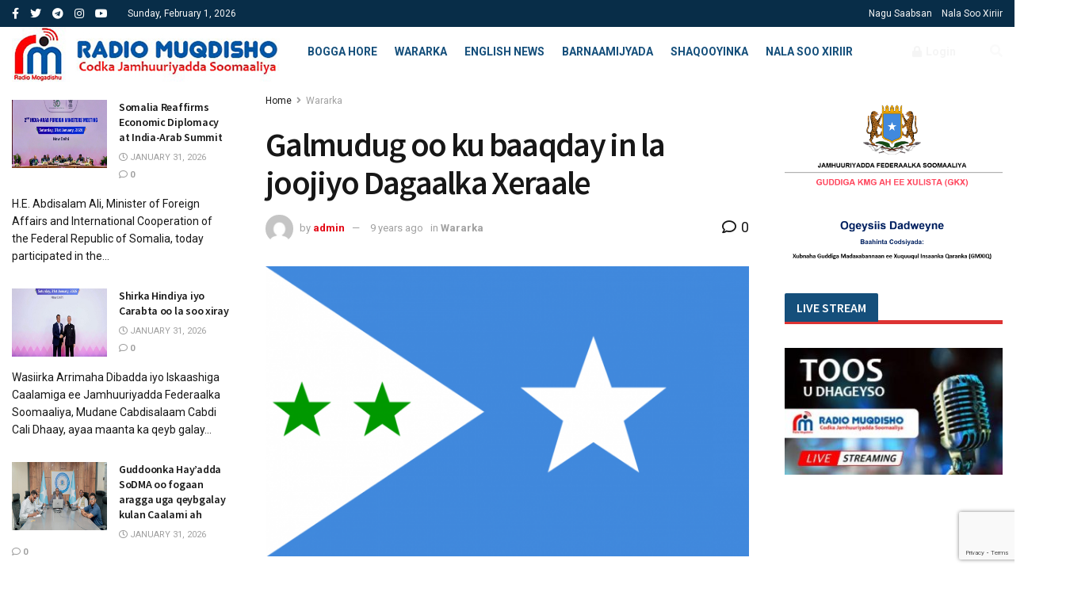

--- FILE ---
content_type: text/html; charset=utf-8
request_url: https://www.google.com/recaptcha/api2/anchor?ar=1&k=6Lc0E2kcAAAAAFs0gNnY203l-x2aLqsN20C5qEo5&co=aHR0cHM6Ly9yYWRpb211cWRpc2hvLnNvOjQ0Mw..&hl=en&v=N67nZn4AqZkNcbeMu4prBgzg&size=invisible&anchor-ms=20000&execute-ms=30000&cb=ehgr2g94dyg0
body_size: 48573
content:
<!DOCTYPE HTML><html dir="ltr" lang="en"><head><meta http-equiv="Content-Type" content="text/html; charset=UTF-8">
<meta http-equiv="X-UA-Compatible" content="IE=edge">
<title>reCAPTCHA</title>
<style type="text/css">
/* cyrillic-ext */
@font-face {
  font-family: 'Roboto';
  font-style: normal;
  font-weight: 400;
  font-stretch: 100%;
  src: url(//fonts.gstatic.com/s/roboto/v48/KFO7CnqEu92Fr1ME7kSn66aGLdTylUAMa3GUBHMdazTgWw.woff2) format('woff2');
  unicode-range: U+0460-052F, U+1C80-1C8A, U+20B4, U+2DE0-2DFF, U+A640-A69F, U+FE2E-FE2F;
}
/* cyrillic */
@font-face {
  font-family: 'Roboto';
  font-style: normal;
  font-weight: 400;
  font-stretch: 100%;
  src: url(//fonts.gstatic.com/s/roboto/v48/KFO7CnqEu92Fr1ME7kSn66aGLdTylUAMa3iUBHMdazTgWw.woff2) format('woff2');
  unicode-range: U+0301, U+0400-045F, U+0490-0491, U+04B0-04B1, U+2116;
}
/* greek-ext */
@font-face {
  font-family: 'Roboto';
  font-style: normal;
  font-weight: 400;
  font-stretch: 100%;
  src: url(//fonts.gstatic.com/s/roboto/v48/KFO7CnqEu92Fr1ME7kSn66aGLdTylUAMa3CUBHMdazTgWw.woff2) format('woff2');
  unicode-range: U+1F00-1FFF;
}
/* greek */
@font-face {
  font-family: 'Roboto';
  font-style: normal;
  font-weight: 400;
  font-stretch: 100%;
  src: url(//fonts.gstatic.com/s/roboto/v48/KFO7CnqEu92Fr1ME7kSn66aGLdTylUAMa3-UBHMdazTgWw.woff2) format('woff2');
  unicode-range: U+0370-0377, U+037A-037F, U+0384-038A, U+038C, U+038E-03A1, U+03A3-03FF;
}
/* math */
@font-face {
  font-family: 'Roboto';
  font-style: normal;
  font-weight: 400;
  font-stretch: 100%;
  src: url(//fonts.gstatic.com/s/roboto/v48/KFO7CnqEu92Fr1ME7kSn66aGLdTylUAMawCUBHMdazTgWw.woff2) format('woff2');
  unicode-range: U+0302-0303, U+0305, U+0307-0308, U+0310, U+0312, U+0315, U+031A, U+0326-0327, U+032C, U+032F-0330, U+0332-0333, U+0338, U+033A, U+0346, U+034D, U+0391-03A1, U+03A3-03A9, U+03B1-03C9, U+03D1, U+03D5-03D6, U+03F0-03F1, U+03F4-03F5, U+2016-2017, U+2034-2038, U+203C, U+2040, U+2043, U+2047, U+2050, U+2057, U+205F, U+2070-2071, U+2074-208E, U+2090-209C, U+20D0-20DC, U+20E1, U+20E5-20EF, U+2100-2112, U+2114-2115, U+2117-2121, U+2123-214F, U+2190, U+2192, U+2194-21AE, U+21B0-21E5, U+21F1-21F2, U+21F4-2211, U+2213-2214, U+2216-22FF, U+2308-230B, U+2310, U+2319, U+231C-2321, U+2336-237A, U+237C, U+2395, U+239B-23B7, U+23D0, U+23DC-23E1, U+2474-2475, U+25AF, U+25B3, U+25B7, U+25BD, U+25C1, U+25CA, U+25CC, U+25FB, U+266D-266F, U+27C0-27FF, U+2900-2AFF, U+2B0E-2B11, U+2B30-2B4C, U+2BFE, U+3030, U+FF5B, U+FF5D, U+1D400-1D7FF, U+1EE00-1EEFF;
}
/* symbols */
@font-face {
  font-family: 'Roboto';
  font-style: normal;
  font-weight: 400;
  font-stretch: 100%;
  src: url(//fonts.gstatic.com/s/roboto/v48/KFO7CnqEu92Fr1ME7kSn66aGLdTylUAMaxKUBHMdazTgWw.woff2) format('woff2');
  unicode-range: U+0001-000C, U+000E-001F, U+007F-009F, U+20DD-20E0, U+20E2-20E4, U+2150-218F, U+2190, U+2192, U+2194-2199, U+21AF, U+21E6-21F0, U+21F3, U+2218-2219, U+2299, U+22C4-22C6, U+2300-243F, U+2440-244A, U+2460-24FF, U+25A0-27BF, U+2800-28FF, U+2921-2922, U+2981, U+29BF, U+29EB, U+2B00-2BFF, U+4DC0-4DFF, U+FFF9-FFFB, U+10140-1018E, U+10190-1019C, U+101A0, U+101D0-101FD, U+102E0-102FB, U+10E60-10E7E, U+1D2C0-1D2D3, U+1D2E0-1D37F, U+1F000-1F0FF, U+1F100-1F1AD, U+1F1E6-1F1FF, U+1F30D-1F30F, U+1F315, U+1F31C, U+1F31E, U+1F320-1F32C, U+1F336, U+1F378, U+1F37D, U+1F382, U+1F393-1F39F, U+1F3A7-1F3A8, U+1F3AC-1F3AF, U+1F3C2, U+1F3C4-1F3C6, U+1F3CA-1F3CE, U+1F3D4-1F3E0, U+1F3ED, U+1F3F1-1F3F3, U+1F3F5-1F3F7, U+1F408, U+1F415, U+1F41F, U+1F426, U+1F43F, U+1F441-1F442, U+1F444, U+1F446-1F449, U+1F44C-1F44E, U+1F453, U+1F46A, U+1F47D, U+1F4A3, U+1F4B0, U+1F4B3, U+1F4B9, U+1F4BB, U+1F4BF, U+1F4C8-1F4CB, U+1F4D6, U+1F4DA, U+1F4DF, U+1F4E3-1F4E6, U+1F4EA-1F4ED, U+1F4F7, U+1F4F9-1F4FB, U+1F4FD-1F4FE, U+1F503, U+1F507-1F50B, U+1F50D, U+1F512-1F513, U+1F53E-1F54A, U+1F54F-1F5FA, U+1F610, U+1F650-1F67F, U+1F687, U+1F68D, U+1F691, U+1F694, U+1F698, U+1F6AD, U+1F6B2, U+1F6B9-1F6BA, U+1F6BC, U+1F6C6-1F6CF, U+1F6D3-1F6D7, U+1F6E0-1F6EA, U+1F6F0-1F6F3, U+1F6F7-1F6FC, U+1F700-1F7FF, U+1F800-1F80B, U+1F810-1F847, U+1F850-1F859, U+1F860-1F887, U+1F890-1F8AD, U+1F8B0-1F8BB, U+1F8C0-1F8C1, U+1F900-1F90B, U+1F93B, U+1F946, U+1F984, U+1F996, U+1F9E9, U+1FA00-1FA6F, U+1FA70-1FA7C, U+1FA80-1FA89, U+1FA8F-1FAC6, U+1FACE-1FADC, U+1FADF-1FAE9, U+1FAF0-1FAF8, U+1FB00-1FBFF;
}
/* vietnamese */
@font-face {
  font-family: 'Roboto';
  font-style: normal;
  font-weight: 400;
  font-stretch: 100%;
  src: url(//fonts.gstatic.com/s/roboto/v48/KFO7CnqEu92Fr1ME7kSn66aGLdTylUAMa3OUBHMdazTgWw.woff2) format('woff2');
  unicode-range: U+0102-0103, U+0110-0111, U+0128-0129, U+0168-0169, U+01A0-01A1, U+01AF-01B0, U+0300-0301, U+0303-0304, U+0308-0309, U+0323, U+0329, U+1EA0-1EF9, U+20AB;
}
/* latin-ext */
@font-face {
  font-family: 'Roboto';
  font-style: normal;
  font-weight: 400;
  font-stretch: 100%;
  src: url(//fonts.gstatic.com/s/roboto/v48/KFO7CnqEu92Fr1ME7kSn66aGLdTylUAMa3KUBHMdazTgWw.woff2) format('woff2');
  unicode-range: U+0100-02BA, U+02BD-02C5, U+02C7-02CC, U+02CE-02D7, U+02DD-02FF, U+0304, U+0308, U+0329, U+1D00-1DBF, U+1E00-1E9F, U+1EF2-1EFF, U+2020, U+20A0-20AB, U+20AD-20C0, U+2113, U+2C60-2C7F, U+A720-A7FF;
}
/* latin */
@font-face {
  font-family: 'Roboto';
  font-style: normal;
  font-weight: 400;
  font-stretch: 100%;
  src: url(//fonts.gstatic.com/s/roboto/v48/KFO7CnqEu92Fr1ME7kSn66aGLdTylUAMa3yUBHMdazQ.woff2) format('woff2');
  unicode-range: U+0000-00FF, U+0131, U+0152-0153, U+02BB-02BC, U+02C6, U+02DA, U+02DC, U+0304, U+0308, U+0329, U+2000-206F, U+20AC, U+2122, U+2191, U+2193, U+2212, U+2215, U+FEFF, U+FFFD;
}
/* cyrillic-ext */
@font-face {
  font-family: 'Roboto';
  font-style: normal;
  font-weight: 500;
  font-stretch: 100%;
  src: url(//fonts.gstatic.com/s/roboto/v48/KFO7CnqEu92Fr1ME7kSn66aGLdTylUAMa3GUBHMdazTgWw.woff2) format('woff2');
  unicode-range: U+0460-052F, U+1C80-1C8A, U+20B4, U+2DE0-2DFF, U+A640-A69F, U+FE2E-FE2F;
}
/* cyrillic */
@font-face {
  font-family: 'Roboto';
  font-style: normal;
  font-weight: 500;
  font-stretch: 100%;
  src: url(//fonts.gstatic.com/s/roboto/v48/KFO7CnqEu92Fr1ME7kSn66aGLdTylUAMa3iUBHMdazTgWw.woff2) format('woff2');
  unicode-range: U+0301, U+0400-045F, U+0490-0491, U+04B0-04B1, U+2116;
}
/* greek-ext */
@font-face {
  font-family: 'Roboto';
  font-style: normal;
  font-weight: 500;
  font-stretch: 100%;
  src: url(//fonts.gstatic.com/s/roboto/v48/KFO7CnqEu92Fr1ME7kSn66aGLdTylUAMa3CUBHMdazTgWw.woff2) format('woff2');
  unicode-range: U+1F00-1FFF;
}
/* greek */
@font-face {
  font-family: 'Roboto';
  font-style: normal;
  font-weight: 500;
  font-stretch: 100%;
  src: url(//fonts.gstatic.com/s/roboto/v48/KFO7CnqEu92Fr1ME7kSn66aGLdTylUAMa3-UBHMdazTgWw.woff2) format('woff2');
  unicode-range: U+0370-0377, U+037A-037F, U+0384-038A, U+038C, U+038E-03A1, U+03A3-03FF;
}
/* math */
@font-face {
  font-family: 'Roboto';
  font-style: normal;
  font-weight: 500;
  font-stretch: 100%;
  src: url(//fonts.gstatic.com/s/roboto/v48/KFO7CnqEu92Fr1ME7kSn66aGLdTylUAMawCUBHMdazTgWw.woff2) format('woff2');
  unicode-range: U+0302-0303, U+0305, U+0307-0308, U+0310, U+0312, U+0315, U+031A, U+0326-0327, U+032C, U+032F-0330, U+0332-0333, U+0338, U+033A, U+0346, U+034D, U+0391-03A1, U+03A3-03A9, U+03B1-03C9, U+03D1, U+03D5-03D6, U+03F0-03F1, U+03F4-03F5, U+2016-2017, U+2034-2038, U+203C, U+2040, U+2043, U+2047, U+2050, U+2057, U+205F, U+2070-2071, U+2074-208E, U+2090-209C, U+20D0-20DC, U+20E1, U+20E5-20EF, U+2100-2112, U+2114-2115, U+2117-2121, U+2123-214F, U+2190, U+2192, U+2194-21AE, U+21B0-21E5, U+21F1-21F2, U+21F4-2211, U+2213-2214, U+2216-22FF, U+2308-230B, U+2310, U+2319, U+231C-2321, U+2336-237A, U+237C, U+2395, U+239B-23B7, U+23D0, U+23DC-23E1, U+2474-2475, U+25AF, U+25B3, U+25B7, U+25BD, U+25C1, U+25CA, U+25CC, U+25FB, U+266D-266F, U+27C0-27FF, U+2900-2AFF, U+2B0E-2B11, U+2B30-2B4C, U+2BFE, U+3030, U+FF5B, U+FF5D, U+1D400-1D7FF, U+1EE00-1EEFF;
}
/* symbols */
@font-face {
  font-family: 'Roboto';
  font-style: normal;
  font-weight: 500;
  font-stretch: 100%;
  src: url(//fonts.gstatic.com/s/roboto/v48/KFO7CnqEu92Fr1ME7kSn66aGLdTylUAMaxKUBHMdazTgWw.woff2) format('woff2');
  unicode-range: U+0001-000C, U+000E-001F, U+007F-009F, U+20DD-20E0, U+20E2-20E4, U+2150-218F, U+2190, U+2192, U+2194-2199, U+21AF, U+21E6-21F0, U+21F3, U+2218-2219, U+2299, U+22C4-22C6, U+2300-243F, U+2440-244A, U+2460-24FF, U+25A0-27BF, U+2800-28FF, U+2921-2922, U+2981, U+29BF, U+29EB, U+2B00-2BFF, U+4DC0-4DFF, U+FFF9-FFFB, U+10140-1018E, U+10190-1019C, U+101A0, U+101D0-101FD, U+102E0-102FB, U+10E60-10E7E, U+1D2C0-1D2D3, U+1D2E0-1D37F, U+1F000-1F0FF, U+1F100-1F1AD, U+1F1E6-1F1FF, U+1F30D-1F30F, U+1F315, U+1F31C, U+1F31E, U+1F320-1F32C, U+1F336, U+1F378, U+1F37D, U+1F382, U+1F393-1F39F, U+1F3A7-1F3A8, U+1F3AC-1F3AF, U+1F3C2, U+1F3C4-1F3C6, U+1F3CA-1F3CE, U+1F3D4-1F3E0, U+1F3ED, U+1F3F1-1F3F3, U+1F3F5-1F3F7, U+1F408, U+1F415, U+1F41F, U+1F426, U+1F43F, U+1F441-1F442, U+1F444, U+1F446-1F449, U+1F44C-1F44E, U+1F453, U+1F46A, U+1F47D, U+1F4A3, U+1F4B0, U+1F4B3, U+1F4B9, U+1F4BB, U+1F4BF, U+1F4C8-1F4CB, U+1F4D6, U+1F4DA, U+1F4DF, U+1F4E3-1F4E6, U+1F4EA-1F4ED, U+1F4F7, U+1F4F9-1F4FB, U+1F4FD-1F4FE, U+1F503, U+1F507-1F50B, U+1F50D, U+1F512-1F513, U+1F53E-1F54A, U+1F54F-1F5FA, U+1F610, U+1F650-1F67F, U+1F687, U+1F68D, U+1F691, U+1F694, U+1F698, U+1F6AD, U+1F6B2, U+1F6B9-1F6BA, U+1F6BC, U+1F6C6-1F6CF, U+1F6D3-1F6D7, U+1F6E0-1F6EA, U+1F6F0-1F6F3, U+1F6F7-1F6FC, U+1F700-1F7FF, U+1F800-1F80B, U+1F810-1F847, U+1F850-1F859, U+1F860-1F887, U+1F890-1F8AD, U+1F8B0-1F8BB, U+1F8C0-1F8C1, U+1F900-1F90B, U+1F93B, U+1F946, U+1F984, U+1F996, U+1F9E9, U+1FA00-1FA6F, U+1FA70-1FA7C, U+1FA80-1FA89, U+1FA8F-1FAC6, U+1FACE-1FADC, U+1FADF-1FAE9, U+1FAF0-1FAF8, U+1FB00-1FBFF;
}
/* vietnamese */
@font-face {
  font-family: 'Roboto';
  font-style: normal;
  font-weight: 500;
  font-stretch: 100%;
  src: url(//fonts.gstatic.com/s/roboto/v48/KFO7CnqEu92Fr1ME7kSn66aGLdTylUAMa3OUBHMdazTgWw.woff2) format('woff2');
  unicode-range: U+0102-0103, U+0110-0111, U+0128-0129, U+0168-0169, U+01A0-01A1, U+01AF-01B0, U+0300-0301, U+0303-0304, U+0308-0309, U+0323, U+0329, U+1EA0-1EF9, U+20AB;
}
/* latin-ext */
@font-face {
  font-family: 'Roboto';
  font-style: normal;
  font-weight: 500;
  font-stretch: 100%;
  src: url(//fonts.gstatic.com/s/roboto/v48/KFO7CnqEu92Fr1ME7kSn66aGLdTylUAMa3KUBHMdazTgWw.woff2) format('woff2');
  unicode-range: U+0100-02BA, U+02BD-02C5, U+02C7-02CC, U+02CE-02D7, U+02DD-02FF, U+0304, U+0308, U+0329, U+1D00-1DBF, U+1E00-1E9F, U+1EF2-1EFF, U+2020, U+20A0-20AB, U+20AD-20C0, U+2113, U+2C60-2C7F, U+A720-A7FF;
}
/* latin */
@font-face {
  font-family: 'Roboto';
  font-style: normal;
  font-weight: 500;
  font-stretch: 100%;
  src: url(//fonts.gstatic.com/s/roboto/v48/KFO7CnqEu92Fr1ME7kSn66aGLdTylUAMa3yUBHMdazQ.woff2) format('woff2');
  unicode-range: U+0000-00FF, U+0131, U+0152-0153, U+02BB-02BC, U+02C6, U+02DA, U+02DC, U+0304, U+0308, U+0329, U+2000-206F, U+20AC, U+2122, U+2191, U+2193, U+2212, U+2215, U+FEFF, U+FFFD;
}
/* cyrillic-ext */
@font-face {
  font-family: 'Roboto';
  font-style: normal;
  font-weight: 900;
  font-stretch: 100%;
  src: url(//fonts.gstatic.com/s/roboto/v48/KFO7CnqEu92Fr1ME7kSn66aGLdTylUAMa3GUBHMdazTgWw.woff2) format('woff2');
  unicode-range: U+0460-052F, U+1C80-1C8A, U+20B4, U+2DE0-2DFF, U+A640-A69F, U+FE2E-FE2F;
}
/* cyrillic */
@font-face {
  font-family: 'Roboto';
  font-style: normal;
  font-weight: 900;
  font-stretch: 100%;
  src: url(//fonts.gstatic.com/s/roboto/v48/KFO7CnqEu92Fr1ME7kSn66aGLdTylUAMa3iUBHMdazTgWw.woff2) format('woff2');
  unicode-range: U+0301, U+0400-045F, U+0490-0491, U+04B0-04B1, U+2116;
}
/* greek-ext */
@font-face {
  font-family: 'Roboto';
  font-style: normal;
  font-weight: 900;
  font-stretch: 100%;
  src: url(//fonts.gstatic.com/s/roboto/v48/KFO7CnqEu92Fr1ME7kSn66aGLdTylUAMa3CUBHMdazTgWw.woff2) format('woff2');
  unicode-range: U+1F00-1FFF;
}
/* greek */
@font-face {
  font-family: 'Roboto';
  font-style: normal;
  font-weight: 900;
  font-stretch: 100%;
  src: url(//fonts.gstatic.com/s/roboto/v48/KFO7CnqEu92Fr1ME7kSn66aGLdTylUAMa3-UBHMdazTgWw.woff2) format('woff2');
  unicode-range: U+0370-0377, U+037A-037F, U+0384-038A, U+038C, U+038E-03A1, U+03A3-03FF;
}
/* math */
@font-face {
  font-family: 'Roboto';
  font-style: normal;
  font-weight: 900;
  font-stretch: 100%;
  src: url(//fonts.gstatic.com/s/roboto/v48/KFO7CnqEu92Fr1ME7kSn66aGLdTylUAMawCUBHMdazTgWw.woff2) format('woff2');
  unicode-range: U+0302-0303, U+0305, U+0307-0308, U+0310, U+0312, U+0315, U+031A, U+0326-0327, U+032C, U+032F-0330, U+0332-0333, U+0338, U+033A, U+0346, U+034D, U+0391-03A1, U+03A3-03A9, U+03B1-03C9, U+03D1, U+03D5-03D6, U+03F0-03F1, U+03F4-03F5, U+2016-2017, U+2034-2038, U+203C, U+2040, U+2043, U+2047, U+2050, U+2057, U+205F, U+2070-2071, U+2074-208E, U+2090-209C, U+20D0-20DC, U+20E1, U+20E5-20EF, U+2100-2112, U+2114-2115, U+2117-2121, U+2123-214F, U+2190, U+2192, U+2194-21AE, U+21B0-21E5, U+21F1-21F2, U+21F4-2211, U+2213-2214, U+2216-22FF, U+2308-230B, U+2310, U+2319, U+231C-2321, U+2336-237A, U+237C, U+2395, U+239B-23B7, U+23D0, U+23DC-23E1, U+2474-2475, U+25AF, U+25B3, U+25B7, U+25BD, U+25C1, U+25CA, U+25CC, U+25FB, U+266D-266F, U+27C0-27FF, U+2900-2AFF, U+2B0E-2B11, U+2B30-2B4C, U+2BFE, U+3030, U+FF5B, U+FF5D, U+1D400-1D7FF, U+1EE00-1EEFF;
}
/* symbols */
@font-face {
  font-family: 'Roboto';
  font-style: normal;
  font-weight: 900;
  font-stretch: 100%;
  src: url(//fonts.gstatic.com/s/roboto/v48/KFO7CnqEu92Fr1ME7kSn66aGLdTylUAMaxKUBHMdazTgWw.woff2) format('woff2');
  unicode-range: U+0001-000C, U+000E-001F, U+007F-009F, U+20DD-20E0, U+20E2-20E4, U+2150-218F, U+2190, U+2192, U+2194-2199, U+21AF, U+21E6-21F0, U+21F3, U+2218-2219, U+2299, U+22C4-22C6, U+2300-243F, U+2440-244A, U+2460-24FF, U+25A0-27BF, U+2800-28FF, U+2921-2922, U+2981, U+29BF, U+29EB, U+2B00-2BFF, U+4DC0-4DFF, U+FFF9-FFFB, U+10140-1018E, U+10190-1019C, U+101A0, U+101D0-101FD, U+102E0-102FB, U+10E60-10E7E, U+1D2C0-1D2D3, U+1D2E0-1D37F, U+1F000-1F0FF, U+1F100-1F1AD, U+1F1E6-1F1FF, U+1F30D-1F30F, U+1F315, U+1F31C, U+1F31E, U+1F320-1F32C, U+1F336, U+1F378, U+1F37D, U+1F382, U+1F393-1F39F, U+1F3A7-1F3A8, U+1F3AC-1F3AF, U+1F3C2, U+1F3C4-1F3C6, U+1F3CA-1F3CE, U+1F3D4-1F3E0, U+1F3ED, U+1F3F1-1F3F3, U+1F3F5-1F3F7, U+1F408, U+1F415, U+1F41F, U+1F426, U+1F43F, U+1F441-1F442, U+1F444, U+1F446-1F449, U+1F44C-1F44E, U+1F453, U+1F46A, U+1F47D, U+1F4A3, U+1F4B0, U+1F4B3, U+1F4B9, U+1F4BB, U+1F4BF, U+1F4C8-1F4CB, U+1F4D6, U+1F4DA, U+1F4DF, U+1F4E3-1F4E6, U+1F4EA-1F4ED, U+1F4F7, U+1F4F9-1F4FB, U+1F4FD-1F4FE, U+1F503, U+1F507-1F50B, U+1F50D, U+1F512-1F513, U+1F53E-1F54A, U+1F54F-1F5FA, U+1F610, U+1F650-1F67F, U+1F687, U+1F68D, U+1F691, U+1F694, U+1F698, U+1F6AD, U+1F6B2, U+1F6B9-1F6BA, U+1F6BC, U+1F6C6-1F6CF, U+1F6D3-1F6D7, U+1F6E0-1F6EA, U+1F6F0-1F6F3, U+1F6F7-1F6FC, U+1F700-1F7FF, U+1F800-1F80B, U+1F810-1F847, U+1F850-1F859, U+1F860-1F887, U+1F890-1F8AD, U+1F8B0-1F8BB, U+1F8C0-1F8C1, U+1F900-1F90B, U+1F93B, U+1F946, U+1F984, U+1F996, U+1F9E9, U+1FA00-1FA6F, U+1FA70-1FA7C, U+1FA80-1FA89, U+1FA8F-1FAC6, U+1FACE-1FADC, U+1FADF-1FAE9, U+1FAF0-1FAF8, U+1FB00-1FBFF;
}
/* vietnamese */
@font-face {
  font-family: 'Roboto';
  font-style: normal;
  font-weight: 900;
  font-stretch: 100%;
  src: url(//fonts.gstatic.com/s/roboto/v48/KFO7CnqEu92Fr1ME7kSn66aGLdTylUAMa3OUBHMdazTgWw.woff2) format('woff2');
  unicode-range: U+0102-0103, U+0110-0111, U+0128-0129, U+0168-0169, U+01A0-01A1, U+01AF-01B0, U+0300-0301, U+0303-0304, U+0308-0309, U+0323, U+0329, U+1EA0-1EF9, U+20AB;
}
/* latin-ext */
@font-face {
  font-family: 'Roboto';
  font-style: normal;
  font-weight: 900;
  font-stretch: 100%;
  src: url(//fonts.gstatic.com/s/roboto/v48/KFO7CnqEu92Fr1ME7kSn66aGLdTylUAMa3KUBHMdazTgWw.woff2) format('woff2');
  unicode-range: U+0100-02BA, U+02BD-02C5, U+02C7-02CC, U+02CE-02D7, U+02DD-02FF, U+0304, U+0308, U+0329, U+1D00-1DBF, U+1E00-1E9F, U+1EF2-1EFF, U+2020, U+20A0-20AB, U+20AD-20C0, U+2113, U+2C60-2C7F, U+A720-A7FF;
}
/* latin */
@font-face {
  font-family: 'Roboto';
  font-style: normal;
  font-weight: 900;
  font-stretch: 100%;
  src: url(//fonts.gstatic.com/s/roboto/v48/KFO7CnqEu92Fr1ME7kSn66aGLdTylUAMa3yUBHMdazQ.woff2) format('woff2');
  unicode-range: U+0000-00FF, U+0131, U+0152-0153, U+02BB-02BC, U+02C6, U+02DA, U+02DC, U+0304, U+0308, U+0329, U+2000-206F, U+20AC, U+2122, U+2191, U+2193, U+2212, U+2215, U+FEFF, U+FFFD;
}

</style>
<link rel="stylesheet" type="text/css" href="https://www.gstatic.com/recaptcha/releases/N67nZn4AqZkNcbeMu4prBgzg/styles__ltr.css">
<script nonce="-yoPaR3kOlKu26dnH7cSOw" type="text/javascript">window['__recaptcha_api'] = 'https://www.google.com/recaptcha/api2/';</script>
<script type="text/javascript" src="https://www.gstatic.com/recaptcha/releases/N67nZn4AqZkNcbeMu4prBgzg/recaptcha__en.js" nonce="-yoPaR3kOlKu26dnH7cSOw">
      
    </script></head>
<body><div id="rc-anchor-alert" class="rc-anchor-alert"></div>
<input type="hidden" id="recaptcha-token" value="[base64]">
<script type="text/javascript" nonce="-yoPaR3kOlKu26dnH7cSOw">
      recaptcha.anchor.Main.init("[\x22ainput\x22,[\x22bgdata\x22,\x22\x22,\[base64]/[base64]/[base64]/[base64]/[base64]/[base64]/KGcoTywyNTMsTy5PKSxVRyhPLEMpKTpnKE8sMjUzLEMpLE8pKSxsKSksTykpfSxieT1mdW5jdGlvbihDLE8sdSxsKXtmb3IobD0odT1SKEMpLDApO08+MDtPLS0pbD1sPDw4fFooQyk7ZyhDLHUsbCl9LFVHPWZ1bmN0aW9uKEMsTyl7Qy5pLmxlbmd0aD4xMDQ/[base64]/[base64]/[base64]/[base64]/[base64]/[base64]/[base64]\\u003d\x22,\[base64]\\u003d\\u003d\x22,\x22ajTCkMOBwo3DrEXDnsKewoREw7rDtcOeKcKCw68Qw5PDucOoUsKrAcKLw6/[base64]/[base64]/DthcHw5Ykw59HwqnCkiIOw54OwqNNw6TCjsKvwrtdGwF0IH0UL2TCt0TCsMOEwqBDw4pVBcOlwq1/[base64]/DnsO4w5fDgcKacsO9FcO/w4Buwo0WJmhXa8OiO8OHwpsbU05sCUY/asKWD2l0bybDh8KDwrIgwo4KLj3DvMOKX8OjFMKpw67DgcKPHCdSw7TCuzB8wo1PKMKsTsKgwr/CtmPCv8Okd8K6wqFgZx/Ds8OJw4x/[base64]/[base64]/DvS45woFxw5RHGVvDsMOqw5FQBGl6XcKDwppYOMKGw7JBYkNTOwDDowISVcOjwoFwwozCpyLDu8KGwqwjdcKQV05BfHsKwp3DjsOpCcKYw7/DiiVLZ27CnUEhwpJpwq7CtmJCcgljwp3CiQAddXQaAcOkBMOIw5knw4bDkwfDpENmw7/[base64]/DnMKqw4BswpVPHsOBf8OIw4Vnw6LCriVqMAs9O8OiBSBbPsKUdy3Ctghvewgqw4fCrMK9w5vCuMKFNcK0dMK7JiJ4w7glwoDChwNhacObcQLCml7CocOxCW7Cg8OXJcOZe1xiLsOqfsOhAiLChXNJwpBuwqlnGcK/w7rCl8KYw5/Cl8OPw7Qvwo1Iw6HDnkjCs8ONwrDCnD3ClcOIwq8kUMKHNR3CosO/AMKVbcKiwpfCkRvCgsKHQMKVLm0tw4PDl8KWw7wNKMKow7XCgxbDrsKONcKvw4pSw5jCjsOkwo7CsAM+w64Mw7jDt8OAOsKAw4HCjcKLZsOkGyBVw41Bwr95wrHDuivCh8OEBQsPw5DDv8KsfzA1w6XCrsOdw7IPwrHDpcOow67Ds3lAdX7CqSUlwp/Dv8OUBh7Cu8O0S8KbIcOUwp/[base64]/OEfChsKlw4UOwoBYBiNOw5XCocK4w6TDg8KxwoTCjAFnCcOPMSHDtFVcw6fCscOtVcOPwpvDjBPDg8Klwqp/[base64]/CpsO2TsO4I0nCisKXw7vCgBIYannCu0zDlTvDocKSK0BRfcOJP8KTFFs7Dhclw7NZRTnCnFJdLFFoBcOYfDXCt8ONw4LDiwAHU8KOFj3DvirDsMKOflt9w442an/DqCc4wq7Dl0vDhcKOQX7CocOYw4QkLsO2C8OjP3bCpRU1wq7DuDPCiMK5w4vDrsKoZEdiwphUw5QpJ8K+VcOnwpfCgGRYw5vDjxtMw4DDtW/CinobwrQpZsOhS8KXwoQQCQ/DmhJdNMOfJU/CgMKOw6Jtw41aw7o8w5nDlMKHwp3Dh2jDtnpeRsO8bHpAR13Dpmx3wp3CgBLCj8OmQh8/[base64]/WVnCvcORwqXDq1XDvSgORynDk8KqQMOzw7N7bcKBw6jDpcKLLsKoeMOCwrMtwpwcw7lCwrTChmHCjkgyZsKWw4Faw4sVNnpKwp5mwonDosKgw4vDv1l/[base64]/CuyTDmnDDhMKCw5leSsKPwqzDkcObKsOdw5DDpsO/wqtawpTDgMOrISxqw4vDjCEbZxDCnMOeO8O7CyoKRMKoEMK/SlUvw4QXQDbCuD3DjnnChcKqMsOSDcK1w4NQdlJiw7J8DcKqUSYgFx7CqsOtw6APOHhxwoVGwrzDgB/DpsO7wojCoV1jCQcuCWgVw5M2wqthw60vJ8O9YsOrScK3Q3AGbSDCtXYdesOrHysgwpLCslVowqrDqn7CinXDv8K0wonCuMOXHMODVcKXHnDDt27ClcOrw6/Ds8KeBgTCr8OQYMKmw4LDiBTDsMKdasKGEUZRawNqTcK1w7bCkVvCh8OwNMOSw7rCojHDi8OswrM1w4cpw6YPNcKPMwfCs8KCw7vCk8Onw64HwrMICh7CkVEwaMOrw6vClUzDg8Oud8ORdcKhw7ljw7/DsTrDnFp2QcK1BcOjLFUhPsKMV8OAwrAhLMONYHTDhMKnw67DvcONc0XDgBJTbcKOdkHDnMOCwpQKw6pufhFDasOnLsKPw6fDuMKSw6HCrcKnw4jClVXCtsKlw6JFQzfCrEfDosKxbsOmwr/DkWBfwrbDpwwKw6nDgFLDs1Y5AMOOwp0Zw4dXw5vCscOmw5XCpC5nfiLDpMK6Z0ISZcKEw61lPG/[base64]/DpVlOwrFZNDR/[base64]/TcOLwoF9WsOETsKlw4cMwojDpyN4wo0jE8OJwp7Dm8OXc8O0YcOxOhDCoMOKQsOow4hqwox5EVoyVsKfwqbCokPDlGzDlkjDjcOgwqZzwrVrwpPCqXp+InV9w4NkURjCrT0ebhvCpSjCr2BDLEMNBGjDpsOzOsO8K8K5w5/Cl2PCm8KRLsKZw4Fxa8KmW03CvsO9MCFFbsOOU2LCu8KkUXjCl8Onw7fDoMOVOsKKEMKre2dmNirDtcKAIgHCpsKQw6TCosOQZT/ChyUbD8KrF0fCo8ORw4IsNMKfw4JJIcKlQcKWw5jDtMKkwq7ChsOzw6h0acKgwowDKTYGwr/CrcOHEjlvWFBhwqc7wppVIsKOcsKywoxYAcKFw7Aow7BVw5XCpUgqwqZ+w48aF0w5wpTCvUR0QsKjw6J4w4RJw5NyZ8OAw6XDu8Khw5hvYsOrI1XDiyrDqMOXwr/DlkvCu3fDisOQw6zCvzjCuXzDqDrCscOZwobCtMKeLsKNw6d8YcOwQcOjP8OaP8ONw6JNw7xCw4fCjsKzwoBnT8Kvw6DDpw1vesK4wqdqwpAiw6tkw7x2FMKDE8O9XcOyKiIBaBlcJiDDrSbDsMKGBsKewqhkMHURIsKEwr/DmBfChFBTLMO7w6vCo8OFwoXDqsKFEMK5w6PDiCbCvsOEwqfDoGtTEsOHwo13wpc+wqJqwrASwqwpwqZzBgNeG8KJGMKbw65QR8KWwqnDqcKBw5bDu8K/QsKGJRzDocKxXC19IMO5fSLDjMKce8OZPAN6TMOqBn4HwpzDlTh2TMKOwqMkw7TClMOSwr7CtcK3wpjCuznCowbCjMKZKHUSRRZ/wqLCl0jCiErCjw7Ds8Kqw7pFw5ktw55aAV8LV0PCkwUYw7AEw4JPwoTDnSPDl3PDlsKqTQhgw77DvsKbw7/DhAbDqMKgEMOPwoBkwrFeAQV6RMOrw6fDvcOww5nDmMKGGcKEXi3CmkVAwr7CjsK5LcKGw4o1wox6PMKQw4VsXSHCtsODwq9Yb8K8ET/DsMOOVyJxTVMxe03Cgk1/[base64]/wr4zSUYTw4lcwqIre8O5JcOTwqLCjC7CjmDCgcKZVXl3fcKiw7fCr8OGwrPCuMKkJDpHXgjDjTnDpMK2QmpQcsKvd8Khw4/DhcOJE8OAw6gVe8KBwqJFMMOaw53DlQtWwovDtMKQa8OTw6cUwqxCw43Ch8OpdMKIwpEfwoLCr8OlAXbCkwhuw4PDjcOUQy/ChyHCucKAQcKxHwTDmcK7N8OeASlOwo85V8KJWWR/wqkgbyQgwowXw5piU8KIGcOrw5xdTnLDtEXCozszwqHDtMKQw54VZ8OVw4/[base64]/DiMOZwqdRwrAyFlrCiW9+fFzCkS7CocKeGMOaIsKcwpLCh8ONwppyEcOFwpxSeHPDqMK9GALCoyJzNkDDhsO+w4LDq8Odw6Uiwp/CtcKcw4Rfw6ANw4scw5PClBNKw785wqwOw60uO8KybMOQZ8K/[base64]/CgyjCqQTCvRfDhsOgDMKowpPDlQvDl8KiwpnDj2xbOcOGJsK8w6TDrkvDucKWSsKTw4PCgsKZJ1l5wrDCuWTDijjDm0ZNX8OzX3VTG8Opw4HCvcO/Pl3CtQLDlg/Ci8KVw5FPwrolVsO3w7LDrsOxw7E2woBvXcOQJltVwowsa2PDmMOtVcKhw7fCtWUVPlfClw3DtMKpwoPDo8KNwo7Cq3QkwoLCkl/[base64]/CtzZuwp8ew5vCsQbDr3laFsK2woV7K8OQLsK8GMKVwpoHw7bCkRbCqcOgEmplTC3DpU/[base64]/DrRrChMK2GwbCrUjDt8K1w7o9F8KAHlQxw6vCj3jDkUzDosK1ecOgwqnDvxwpQX3CkCrDhXnDkw0PYRLCkMOrwo9Ow7PDosKyezXClBNlGVzDo8K5woXDpWzDucOEHhLCk8OfAmRsw7pNw4vDj8K/bEfCqsOfNRVcbsKlPgbDjRXDt8OxLGLCsm9qD8KVw7/Ct8K7dMOsw57CtBtvwpBtwrByACbCjMO8c8KowrVYJUh9ERhlJsKjMCtZXg/Dmz0TPhVlwobCmXTCjMK4w7DDvcOVwpQtFC7ClMKyw7kMABfCjsOAQS1Ww5MNIUYYP8OZw4fCqMKCw5tCwqodBwbDhQJWKsOfw51SecKEw4IywpZ/VsK8wqYAKSEfwqZFUsKlw5pvwpbCpsKDEVfCmsKIdxUOw48Hw4lrcRbCtMOMEF3DuAcONSE+Ywcnwox1GAzDtRfDl8KSDTNvN8KzJcKHwo16XhHDq3DCqSMuw6wpRWfDn8OKw4fCujLDk8OcbMOjw6k4SjpXPErDvxVnwpPDisO8Pj/Ds8KFMxV4PsO+w6TDpMK/w7fChRHCqcKfEFDCmcO9w402wrjCjRvCmMKdcMOZwpVlLm8Iw5HCgy9IaxnDgCkTdzQ3w4g8w63Dm8O9w6s3LjshGS0kwrbDoXrCrngWLcKKSgTDu8O5YiTDnwLDosK2eQZ1VcKnw53DjmYQw7TDnMO9KsOKw7PCscK+w65jw7/[base64]/elB+Jy0bw5M2DB/Ci8OCTMKuwpvDnRLDtsOiJMOORF1AwpTDp8K1SjElwp4eNMOGw5XCh1DCi8ORWiLCscK7w4bDqMOzw6M2wr/[base64]/DpcKQDGTDuH8KHwHCiVQQUyVjUSvCqnh6w4MJwqEiKC5awo01K8KII8OTK8OEwpPDtsKNwoPChz3CkW9rwqhiwq0DdwLDhQjDuFYRDMO/[base64]/[base64]/[base64]/Dt3fCscKPw6TChm5TwqkCwqQDw7nCvS7Dt8K9IzQ6wrQ/wqPDlMK4woXCjMOjw64uwq/Di8Odw4fDpsKAwo7DjE/CpEVIKhY8w7HDnMOAw5M9T1o3TxnDn3wrNcKswoYBw5HDncKgw4fDo8Okw7w7w6cAKMOZwpwaw5VrE8Opw5bCqnTClsO0w7vDg8OtNcOaWcO/wpseIMOjGMOnVnvCg8Kew4vDpDrCksKjwpAdw7vCj8K9wr7CnUxqwoXDgcOPNMOiZsOAesODGcKjwrJfwpnClcOSw4rCpMOAw5HCncOkasKgw7kSw5ZxOsKIw6oow5zClgQAHXAiw5ZmwolfJDxxf8OiwpnCqMKiw7fCjx/DgAQhC8OZYcKAScO0w6vCjsOCXQvDnkhbJjPDs8OHGcOLDEMtTcO3PXbDm8ONBsK6wpvCt8OvO8KAw4HDpmTDrHbCtlrDucOvw6LDvsKFEEw6OGxvORDClcOBw7zCpsKBwqfDqMOwT8K3FRRnAnVpwp0nZMO1Px3Do8OBwpgqw4/[base64]/CtRHDtnLDhMOVwoRaPsKTw7gNw7bCk2dSwoRIKx7Dv1bDpMKMwrh7AHnDsy3Dl8OGEhfDtmhDHVkkw5QdK8Kyw4vCmMOGWsOeERZSRBYfwoUTw6PCs8OHf1NpXsK4w7wAw5RCZkUDHW/Dm8KQVREzZADDjMOHw7rDmlnChMOeZU5JGFLDtcO/[base64]/wo1hB8OAUsO7w5LCsCnDt0t8wr/DmcKdYcOWw5nDsMOzw5FUPMKiw7/DkMOCeMKowrVcTMKzdVHDr8K8wpfCuCYdw7XDncK8aF/[base64]/CosOzw404wrd5wrPDnxsCw6gxwo9Ww5Fjw4ZQw6bDm8K2JmTDol13wqpZTy4FwrPCjMOzDMKXF0PDvcOScMKAwp/Ch8OuAcKIwpfCssO+wpI7w64FccO9w44Xwo5cLBBfMHt8NsOORwfDn8OiR8Oqb8K2w5clw5FHRFshTMOrwqzDrHg1fMK5w6PCi8OkwovDnj0Yw6/[base64]/Dg1nCul1Yw6rDlFDCkMKnw4Ekwp0xGcK3w6/Dg8OtwqNBw78Gw5bDmB3CvSFsTWrCisOpw4TDg8K5c8OfwrzDjELDgsKpTMKNGW1/w5jCqsOQHUosb8K5fTcZwq4jwoscwr0xZMOSK3zCl8Kjw5Q0QMKPehdNwrIiwrfCnwxvesO9CXnCrMKAN2nCgMO3ED99wo5LwqY4R8K0w6rCiMOKOsO/UTEew6zDscO0w58tNMKgwr4gw53Drg8oWMOTKAnDqMOPLi/DiEnDtlPCqcKww6TCvMKJKGPCrMOTJVQowpUbUDF1w7Ivc0nCuR7DlAgnFsO8ecKLwrPDh2/CrMKLw4jDmVbDti3DqVvCuMK/[base64]/[base64]/[base64]/CgsO4wq9CZ1HDt8KDw6/CgsOCw40dc8K4ezzDnsOpRDNvwqBOWAExGMOZAMKMRjrDkBFkQUvCii5Sw6FMZjjDtsKkd8Ojwo/DpzXDl8OEw5bDocOtFRRowrjCmMO0w7lEwrRWW8K+NMOyMcOxw7Aow7fCuCPDqMKxFzrCtjbCrMOtfkbDhcOTf8Ktwo7CgcOyw6wewoN2PUDCpsOKZ34ywpjDihHCoFvCn149AnJZwo/DhEYfDGLDmmvDncOFaygiw6h6MDM6aMOaeMOjOHzCqn7Dl8OGw4wKwq5hXW1fw6c6w5zCmALCjmAaFcOFKWQ0wq5heMKLEsK5w6rDshNAwqxpw6HCu0zDlkLDgsOiKXXDvQvCjGlvw4onBi/DocK3wrkiE8OHw5PDqW/[base64]/Dt1zCrcOhwrdzwpPCtEPCmMK1wpzCqsKDwpzCoMO+CcKbAMOBJFx1wrAkw6JYM1fCsw/CjkvCscOHw7lZR8OoVT0NwqU2XMOPWiYsw77Cq8K4w6HCgMKiw5UnQ8OHwp/[base64]/CkcKNDXrCvFJDw4bClhp9woB6alnDhX/[base64]/w6/ClMOhwo3ChMOJwrhRfHQuFgkDR38/Q8ObwqrChAvCnE4/wr58w4fDmsKwwqElw5fCv8KpXQACw4wLM8KcAgrDk8ONPcKfPhlNw7DChSzDssKnTWUXHMOGwrTDuRgAwoDDn8Khw4JTw4PCiwZ7HMKCZsOBOk7DgcKpV2xVwoUUWMOdHQHDkCB0wpotwo5qw5Nya1/CtibCvizDjmDDvzbDh8OdLnpXUAFhw7jCtE1pw6fCuMO8wqM2wq3Dr8K7Z2wow4RVwpELVMKOIl3Cqk3Dq8K/anJfHELDhMK6fz/DrUwnw54Pw4gwCio/HErCusKpflrCr8KVEMKzd8OZwrBIM8KuekUDw7LDr2zDoxEAw7gxFQdXw65+wobDvknDujE2KVhEw6DCocKvw4s5wpQkB8O5wp8HwrDDjsK1w4/Duz7DpMOqw5DCuHQsPBPCs8O8w4EeesKqw6hgw7HCkQBewq99TUxHGMOnwrVJwqjChcKfw5pMWsKjAsOXWcKHPVpBw6MVw6PCq8OPw5PCgW3Co15AQ2dmw5TCmEIyw6l1JcK9woJIU8OuFxF/TH4zTMOiw77ChDtWJcKcwpM5ZsOmBcKSwqjDv2Now7fCmMKcw51MwoJGUMKWworDgC/Dh8KywoPCicOpecKFWhPDjFbCixPCksOYwofCg8OAwpoVwqlvwq/DvVLCicOYwpDCqWjDvMKKFUgQwpk1w7w2X8KNwrlMT8Kcw7DCkgnDmV7DiioJw6l2wozDgSzDkMKBXcO/woXCscKow4E7OBzDjCR6wqNJwpMawqJNw6V7I8KXNSPCn8Oqw5nCrMKUQEVJwplRGywDw4DCvV/DhyBocMOdDADDvXXDssOJwpbDtwlQw5bCrcKYwqwhPsKHwrHCnyPDgk/DsSc+wq/CrVTDuGxOKcO5EsK4wrfDowvDuBTDu8KQwokVwo1wPsOYw5dFw654T8OJwq00KcKlZE48QMOhAcO8ChlRw75KwqDCs8O3w6dWwqzCtGjDswh8MgvCqTXDtsKAw4dEwpTDqmXCoB8swr3CgMOawrLCtA0Qwq/DhXjCicKeRcKrw7LCnsKiwqDDm39uwoJGwovChMOZM8K9wp3CgBUzDRBTSMOpwqJUSy4jwodHR8Kzw63Dr8KuRlbDo8O/YMOJVsKkFBY3woLCusOtVmfCmsOQJHzCo8OhacK6w5V/VRnCj8O6wo7Dn8OjBcK6w4tDwo1iJglNZUYPwrvCvMOseXR7NcOMw4HClsKxwqhFwq3DnFIwGsKmw7o6JAHCscKww7PDinbDugzDnsKswqQMYUAqw6kyw7TCjsKhwox0w4/DlwoKw4/DncOQDAQqw4w3w4E7w5YQwrAxLMOnw7l0e01kRwzCihU/[base64]/[base64]/[base64]/[base64]/CuHnCqxfDjkbDk3YlEMKYE8OCwrLCvyfCviDDq8KlGRXCk8KhfsONwpzDpcOkX8O4GMK3woc9BEBpw6vDtGXCqsKZw5PCn3fClkDDlz92w4TCncOOwqMrV8KPw6/CihXDisKNMRvCqcO2woZ/aj1iTsK2E1c9w6hVQcOUwrbCjsKmd8KLw7bDhsK3wqbCvBMzwrotwoNcw57CpMOjH1jCmm7DuMKLQXlPwoJpw5klLcKtVAFow5/CmMKbw4Y+MFs4YcK2GMO8ZMK6OR8xw5xuw4N1UcOwZMOXKcOsVcO2w6Jkw5fCr8K9w6fDtFM+JMKPw60Ow7TChMOnwrI8wrhuJkxDb8Oww7VMw7IKTwnDl3zDqsOwaR/Do8Ozwp3CgBbDhShPXjcHA03Cn0LClMKrSyZCwrbDh8KsLAkHH8OBIkkjwoBxw5xiOsOWw4DCkRIuwoABL17DjQzDnsOYw7IlAcObRcOtw5AcaiTDocKVwo3Du8KXw7/CtcKdVBDClsKDMcKFw4cceHNlASnClMKLw4jDgMKcw43CiwNZOFFvHhbCvcKdccOod8KGwqPCiMOcwqMSVMOUNsOFwpbDiMKPw5PCumA2YsOUECVHOMKXw5sLVsKCV8KGwoHCvMKwVQ10PGzCpMOJXsKWUmNoVV7DtMOXDm15PH9SwqVJw4pCJ8KOwoBgw4fDjDoiQD/Cr8KCw59+w6ZYPDNHw5bDhsK1S8KmbgbDpcKGw6jDmsOxw4DDrMOqw7rCqzDDm8K9wqMPwprDk8KVD3bChSVzUMO/[base64]/DhMOXCsOtw79VwrrCncKlfsOYaMK2WEh1w7ZVNMKZwrNowpnCkn7CksK+FMKTwo7CnGDDhULCocK4Y3xpwoUccQfCv1HDlz3ChsK3DHVqwp3Dv37DrsOdwqTDucKHFw03WcO/w4vCuRLDp8KHL0QFwqNewo/DtgDDqSxfV8O8w53CjsK8NVXDu8OBSTfDqMKQbzbCucKaXn3CoTgyNsOpGcO2wr3DnMOfw4fCmmzChMOawr0MBsOjw5Jrw6TCklHCu3LCn8K7OFDCm1rCisOqNxLDrsO/wqvCnUZBOcO1fQzDgMKDScOLWsKDw64Yw5tawrnCjMKzwq7ClcKWwogAwozCjMKmwrXDjzTDiVE2XxdmTml6w7RWesK4wo96w7vDumYUUH7DiWYaw5gewpZ6w5nCgRLCm302w4DCrSEawqrDmmDDv1JEwo9+w58Mwr49fC/[base64]/[base64]/w5t0w5URw4kNXVgGw6bCs8OWw5HCv1Eiw7xbwoJmw41xwrvCimzCmlvDvcOVRC/CgsOuYC7Dr8KoNTbDssKTSiJyXXc5woXCoDxBwroBw401w4M9w6AXZDHCuTkTOcO9wrrCtsOfYcOqWgjCpwIowqYnw4nCiMKtNRhWw5bDo8OvY2DCm8OUw6DDvGbClsK4wo8gH8Ksw6d/LQrDlMKfwpPDhBzChHHDscOYHybCs8KaeSXDqsK9wo9mwpTDn3oFw6LClXjCoxTChsOywqHClTc9wrjDvsOBwrLCgVDCvMKawr7Cn8OLeMOPDhUbCsKYf0hVO20iw4NPw77DskDCrWzDk8KIJQjCuknDjMOYNcO+w4/CpMO4wrIEwrbDiAvCsj0HFUVbw7DClzzDqMKzworCq8KUT8Ktw6A6BFsRwr0WQXZeSmULPcOIZDbDmcKNNT0kwqlOw43Dg8OCDsKeKDfDlC0Qw4FUJ1bCtyMudsO/w7TDhTbCmQRjWsOIYipAwonDinpTw7Icd8Kfw7/CqsOrIsOtw6LCmFnDt3J7w5powpfDgcOywrBmBcOYw5bDksKpwpI2I8KbecO5NwDCnxvCssKMw7pPY8OsH8KPwrsnLcKOw7DCsHktwrzDpnrDu1geKiMIw4w3WcOhw53CplvCisKuwozDmlUxQsKDHsKfLF3CpiDCqh1pH37Dog1JGsOkVlLDksOMwoh3Ln3Cpl/DpHXCsMOzGMKEGMKLw6PDs8OawqAwD140wpTCt8OEMcOeIAU/[base64]/CsQTDg2c8wpnDq8KWw7A1wojCsXY9LMOYT2M8w4ZiIcKcI3nCgsK1Pw/Dv24swo96bcKPH8OAw6RKZ8KGbwbDhm1dwrxNwp10SwBuQsKjScK8wq5OYMOfesK4fnUxw7fCjljDhsK5wqhiFGYPSBk1w5rDsMOPwpTCqcOUBD/DmmtyLsKSwpcSI8KbwrTCmkolw4TCucKkJgxlwqgGccO+CsKLwrhNGhzDq1YfNsO4ADnCo8KBV8KHBHXDgGzDrMOMY1ARw6RZw6rCgxfCq0vCvTLCvcKIw5LDrMKVY8OEw6NlVMO7w7I4wqRwXsOhDCTCmgE6wqPDpsK1w4XDik/[base64]/CpcKCacOPwqUeA8KUw4g8wpLCpsKfKMOXB1/DlgUGSMKnw68jwohkw7dgw59RwpzCgitBBsKpGcObwqITwpDDusO/OsKSLw7DrMKLw4/CtsOww7xgbsKvw4LDmz44HcKrwpQuflBqSMKFwrRQCk1Kwrl+w4Frwo/Dv8O0w5BPw5Ugw4nChht/aMKXw4PCl8KFwo3DmSrCn8KPOVs+w5I8N8Kkw6RbNhHCs3vColohw6LDvDrDm2PCksKcYMOdwrxTwo7Cq1fCs3/Dq8O/FwDDjcO9eMKfw4HDhlZNDVnCm8O9YHXCsnBNw4fDs8KPUG3DkcOJwqk2wpMtOcKQO8KveVXChl/CiyMrw6JfenHCk8KXw4jDgsOmw7DCmcOqw6Qowqk4w57CuMKwwq/CrMOxwoIKw7bCmw/CiTJ6w5fDh8Kcw7LDicO6wrDDtsKxIUHCucKbW30lBsKwD8KJIxDDtcKgwqpxw7/Dv8KVwqHDvhsCFcKjPsOiwoLCvcKMbjLCmBADw5/Dg8Kzw7fDh8KUwpF+w4ZdwprDj8O8w7HDjsKFJsKSTiTDosKWAcKTS3PDmsK+G2/ClcOCd0vCs8KpRsOIW8OQwrQmw5YWwptJw6vDpTvCuMKUVcKuw5nDjArDnio9ERfClX8ea13DvT7CtmbDgijDgMK3wrBow4TCosKBwoRow4gUWHgTwoIyGMOZS8O0aMKTwotfw6A9w6/DihfDqsKFE8KQw5bCh8KAw6p8QTPCgjfCnsKtwrDDmXZCcBl9w5cuM8KSw7xCY8O/[base64]/[base64]/wozCtsOqHMOjYMOaEHPDtFAtMsOlwpPDgMKSw4LDtcKjw5gpwpB2w5/[base64]/WsOkwokECcOLw6XCgMK1cTnCjmoLwrbCnAEhwrIHwo/[base64]/CgsKMw5c5T8ODJMOhwrrDp8K0CUfDksOMwrQ5wr0Zw4PDtsOFVVbChcKAKMOrw5DCsMKCwqUGwp5iHgzDpMK4Jl7ClhnDsmpuNBtCecO+w4PCkmNxK33DhcKuUMOaEsOPSiYRQVx3IAvCjzvDgcOlwo/[base64]/Dn8OXwoPCsVLChyYzcBJxwrp8O3I3w7LCmsKPwrx2w5t8w7fDt8KDwqU6wpkPwqHDgxPCqz3Ch8KdwrrDpT/Csn/DkMOBwq0+woFEw4JWN8ORwpXDpSwKQ8K2w7ZDUcK6YMK2TsO4WFJ5C8KoG8OLelIgTkpHw5tzw5bDjXIbVsKlB2cawrxoGkHCpBfCtMOVwqUtwpzCqcKtwp3CoH/Dp14Zw4IqY8O4w51Mw7fDucOaFsKWwqfCuj0Gwq8pNcKWw6kbTCZMw5rDh8KFRsOtw4AeXAzCscOgTsKTw5vCpsOpw5tkCcOUwrXCjcO/UMOlY1/[base64]/DnzQ/fMKEwqpNwqMww4tkwr0uBmrDjRvDpcK1dcOGw6ccVMKywq3CgsO6wr8tw6QiQSJQwrLDoMO/DAdzEz3DmMONwrkew5ZrBmJYw5rDm8OHw5XDqB/DmsK2w5V0JcO8ayVmEyUjwpLDq3PChMK8WcOUwooFw71Dw6xIelTCqmIqD0ZQIlXCsA3DlsOUwr85wqrDjMOMZ8KmwoEswpTDt3jDkB3DogNeZkhLK8O/B2xTwo3CqWE1bsOow5UkYU3DsHxqw60Sw7ZKcx7Dshs8woDClcKBwoBIOcK1w60yYyPDqyJwM357w7nCp8K3S3kRw43DtcKxwrnCrsOEF8Ktw4fDg8OQw51Rw4fCt8OUw4UZwq7CtsOxw73DuABlwrbCskbDpsKLb1/CjlzCmAnCrCRVOMKsPFbDlEpvw5pNw6RzwpPDmH8TwoFWwpLDhMKKw4xewqHDqcK7NhZpY8KKWMOcXMKswrTChwTCvQLDgikLwobDsUTDok9ORMKlwqHDoMKWw7jCmsKIw57ClcO3ecKKwq3DoHrDlxnDlMO9XcKrF8KuKAVqw7/Dk2bDr8ONJsOHR8K3BgYQaMOBQsOQWgjDsiJYTMKYwqrDrcOUw53CsW4ew4odw7UHw798wr/[base64]/DuzlwVsKbE8OEwp/Dt8O0HcK8worDqknChMOkG2kaXBEhWEzDhT7Ds8KAMsOIIcOzRjvCrVgJMQF/R8KGw5Eyw6/CvQMpAQlFTsKFw71bfzt/CwImw5VywoAVcUlFEsO1w7VDwqFvZHdgV3NeFkfCu8OFESI9wpvCn8OyL8KIJQfDmh/Co0kHQQLCu8KgB8KDDcOHwqfDm1DDgRFyw4PDrx3Cv8K+wqsDVsOcw4J9wpYswqHDgsOOw4XDqsKbGMOBMgkPNsOLDyUYQcKbw6DDlC/[base64]/[base64]/CvMOjf3c+w7oMwoDDsMOGBcO5w5TCv8Kpw4h/wo/Di8K+w6zDgcOUMDMZw69fw6UBQjpSw7lkDsKDIcOXwqp9wpBYwpnCt8KLwr0MccKNw7vCmsKIInzDn8KYYhdmw7NvIRDCk8ORAcO7worDq8Kvw6PDqyQKw4rCs8K/wqAOw6fCuhvCnMOsw4nChsKZwqZNHX/CkDN6fMOBA8KobsOVY8OtfsOSw7Z4IjPCpcKUI8OQcBFJNMOMw5ZRw7/[base64]/[base64]/w6c/[base64]/w57DgBtUwpzDgsKBw7kCwqQ5w5XCnMKrdws+FBDCm3BIBcOeJsOga1fCk8OlH1N5w5nDvcOew7bCmWHDvsKJU30jwo9Nw4HCoUrDtsOMw57CoMKgwovDo8K2wrUyOsK/KkNMwoE2QXxUw7A0wobCpsOew41mCcKpQMO8AcKfMWjCilbDiQYiw4jClsKwSyEFcX/DqTk4G2HCkcKrQXXDgyDDsXnCnFILwp1Cbi/DiMOLecKnwonCr8KJw5rCpXcNEsO2bxvDp8KEw7XCshPDmQjCjMOCOMOBccKLwqd5wofDqE5QOlokw6xPwoE3BTN/[base64]/Di8OHM19HbA3Ci0spw71cwp/CpcODwpLDiVLDiMKwNcOUw6bCvwsnwrnCiHXDpFAncgnDsworwosUAcORw4kyw5Z2wowowocwwq9mTcK6w5wnwonDmysiSDPCi8KzbcODDsOdw6UIPcO1QS/[base64]/w69JUW7CuFFGE8ObbcO3GMO0TsK3bUvDrxvDkUnDuHDDrDLCg8O0w7VPwrVJwovCg8KMw7zCgW4gw6Q6AsOGwp7DkcOqwpDCqwFiYMKTWMKtw4MnIALDscO3wogWNcOMU8O1LRrDocKNw5dLBmNaRwjCpi3DkMKrJAfDuVZvw6zChTnDihnDtMK2EG/CvG7CtsKYGGA0wpgKw4w1d8ONXXlVw5jCuX7DgcK9E03CknrChip+wpnDiUzClcOTwq3CunxvRsKnTcKLw7FBcsKew4VMe8KLwonDpitDbn4FN0PDsB5DwqUCQXJMdBUUw6UwwqnDiyRhO8OiNAHDqQ3CokfDtcKiMcK9w4J9BzoIwphEQl8VTsOmWFN6w4/Dsz4zw69eFsKXbDU2EMKQw6LDosO9w4/DmcO9dsOIw48dbcKZw7fDnsOlwpbDg2kvWgbDjHokwoPCuTnDrBYLwrMoFsOPw6bDjcKEw6PCj8OcLVLDjz57w4LDlsOmb8OBwqcLw5LDo0XDmzvDi2XDkQMBW8KPeyPDo3Bcwo/[base64]/Kmlpw6TCvsOXR8Ouw6Fswqt6wq4Awr1AWMKjw7TDj8O8cXzDjsOrw5rCgsOBNADDrcKHw7rDoVXCkmbDrcOYdhQ5ZcKyw4tEwonDs1zDmcOILMKiSDvDnXPDgsKNC8OCNXo2w6gCacO6wpECVMOkByQEwqTCkMOOwrFewqk/cGPDrkk6wrfDgMKGw7DDncKDwrR/PzzCsMKEFHESwpvDuMKZGCg7L8OGwqLCsRrDksOeBE4cwrvClsK2P8OMY3fCmsKZw4PDuMKlw43Di29iw6VWfhdPw6dMXA0eQ2bCj8OFIWHCiGfCv03CisOnNlHCl8KCAzLChlPCknlECMKJwq/CqUjDik0ZMX3DrSPDl8OTwr0lLhAUSsOpb8KSw4vCmsOaIRDDqj/DmsOwEcOlwo3DtMK3VGrCk1zDqgc2woDCr8O2MMO7fCs5J2DCvsKoB8OcKsOELHfCtsKOK8KzXSjDgSHDq8ODM8KPwrMkwoXCo8KOw7LDlghJDG/[base64]/[base64]/OsObwrvCijLCh8OnbsOuwr/DijgmNRDDhcKEw6jDlk8pbUvDkcKPUcKGw59MwrLDusKnVX/CmUDDnUDCrsO2wrvCpkVtccKXK8OQOw\\u003d\\u003d\x22],null,[\x22conf\x22,null,\x226Lc0E2kcAAAAAFs0gNnY203l-x2aLqsN20C5qEo5\x22,0,null,null,null,1,[21,125,63,73,95,87,41,43,42,83,102,105,109,121],[7059694,195],0,null,null,null,null,0,null,0,null,700,1,null,0,\[base64]/76lBhmnigkZhAoZnOKMAhmv8xEZ\x22,0,1,null,null,1,null,0,0,null,null,null,0],\x22https://radiomuqdisho.so:443\x22,null,[3,1,1],null,null,null,1,3600,[\x22https://www.google.com/intl/en/policies/privacy/\x22,\x22https://www.google.com/intl/en/policies/terms/\x22],\x22BX62zW1EDUkgS2us/RsiBpi6Lg4azIAylanqo2ksjao\\u003d\x22,1,0,null,1,1769919030814,0,0,[71,192],null,[225,215,156,62],\x22RC-04Cz49iffOJOSg\x22,null,null,null,null,null,\x220dAFcWeA5PjPOBRC3HcmS9nvHzRPQ1TFtnY9ycPT-EYzMpS3KWRHrZ_QxIe6XBoRuXm-TfcPJoFseWSysJIRgBLqf-qW1RexAiMQ\x22,1770001830804]");
    </script></body></html>